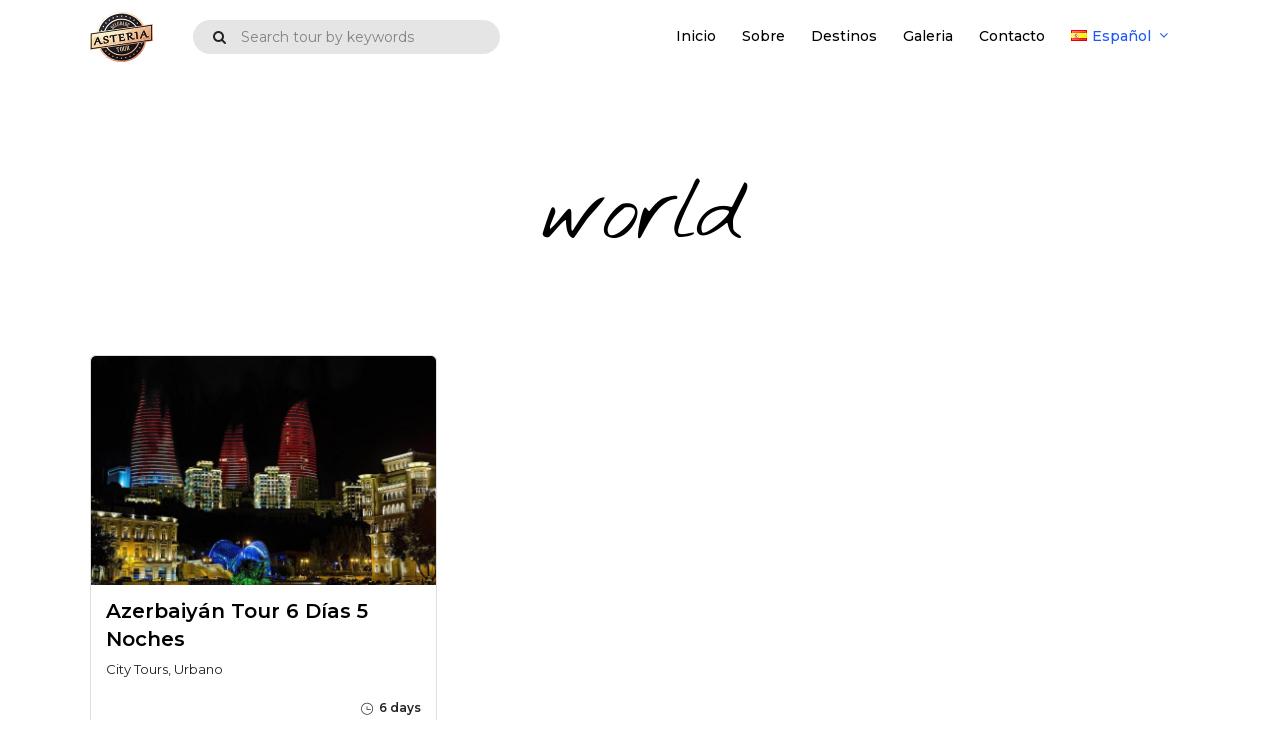

--- FILE ---
content_type: application/x-javascript
request_url: https://asteriatour.com/wp-admin/admin-ajax.php?action=grandtour_ajax_search&id=s&form=menu_search_form&result=menu_search_autocomplete
body_size: 180
content:
jQuery('#s').on('input', function() {
	jQuery.ajax({
		url: 'https://asteriatour.com/wp-admin/admin-ajax.php',
		type:'POST',
		data:'action=grandtour_ajax_search_result&'+jQuery('#menu_search_form').serialize(),
		success:function(results) {
			jQuery("#menu_search_autocomplete").html(results);
			
			if(results != '')
			{
				jQuery("#menu_search_autocomplete").addClass('visible');
				jQuery("#menu_search_autocomplete").show();
				
				jQuery('#menu_search_autocomplete ul li a').mousedown(function() {
					jQuery("#menu_search_autocomplete").attr('data-mousedown', true);
				});
			}
			else
			{
				jQuery("#menu_search_autocomplete").hide();
			}
		}
	})
});

jQuery('#s').bind('focus', function () {
    jQuery("#menu_search_autocomplete").addClass('visible');
});

jQuery('#s').bind('blur', function () {
	if(jQuery("#menu_search_autocomplete").attr('data-mousedown') != 'true')
    {
    	jQuery("#menu_search_autocomplete").removeClass('visible');
    }
});
